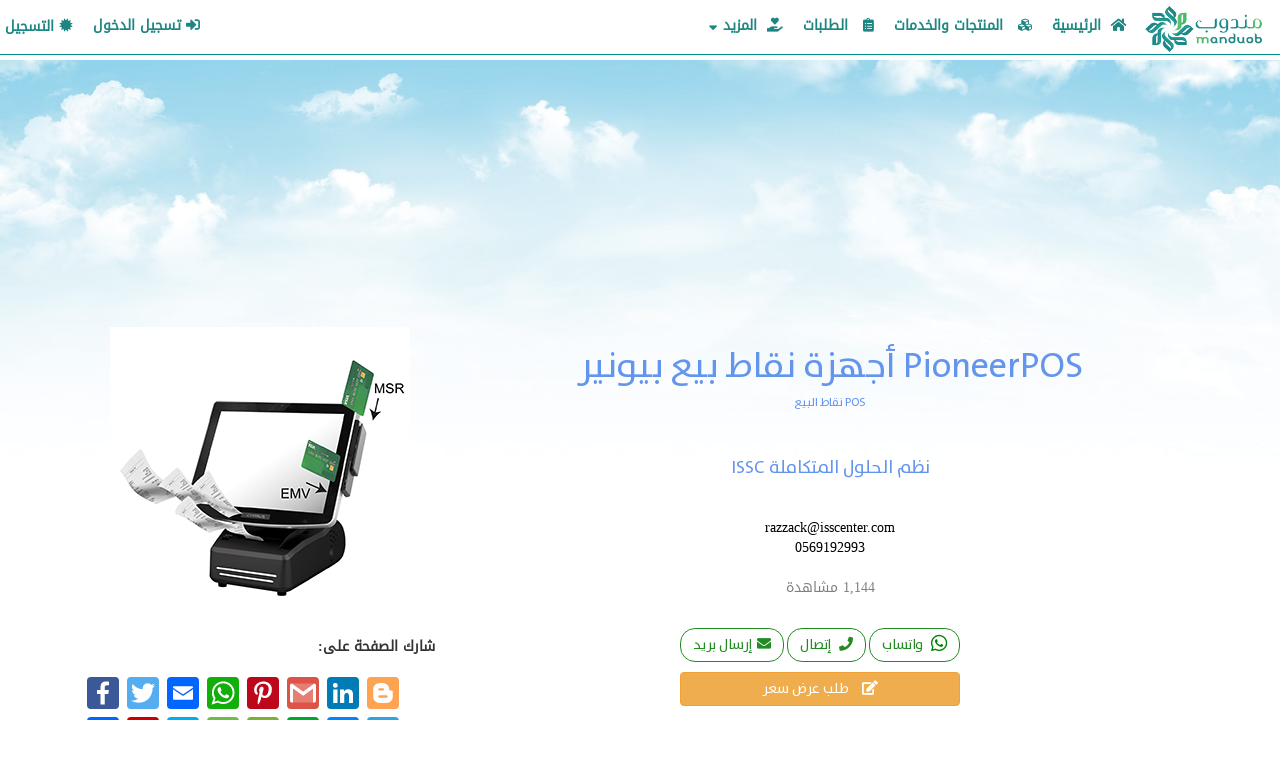

--- FILE ---
content_type: text/html; charset=utf-8
request_url: https://manduob.com/Products/Details/8c150ccb-79a3-4dca-81a5-4404bad8efea~_pioneerpos-%D8%A3%D8%AC%D9%87%D8%B2%D8%A9-%D9%86%D9%82%D8%A7%D8%B7-%D8%A8%D9%8A%D8%B9-%D8%A8%D9%8A%D9%88%D9%86%D9%8A%D8%B1
body_size: 6125
content:
<!DOCTYPE html>


<html lang="ar">

<head>
    <meta name="viewport" content="width=device-width, initial-scale=1" />
    
    <title>PioneerPOS أجهزة نقاط بيع بيونير</title>

    <link rel="apple-touch-icon" sizes="57x57" href="/apple-icon-57x57.png?v=22042020">
    <link rel="apple-touch-icon" sizes="60x60" href="/apple-icon-60x60.png?v=22042020">
    <link rel="apple-touch-icon" sizes="72x72" href="/apple-icon-72x72.png?v=22042020">
    <link rel="apple-touch-icon" sizes="76x76" href="/apple-icon-76x76.png?v=22042020">
    <link rel="apple-touch-icon" sizes="114x114" href="/apple-icon-114x114.png?v=22042020">
    <link rel="apple-touch-icon" sizes="120x120" href="/apple-icon-120x120.png?v=22042020">
    <link rel="apple-touch-icon" sizes="144x144" href="/apple-icon-144x144.png?v=22042020">
    <link rel="apple-touch-icon" sizes="152x152" href="/apple-icon-152x152.png?v=22042020">
    <link rel="apple-touch-icon" sizes="180x180" href="/apple-icon-180x180.png?v=22042020">
    <link rel="icon" type="image/png" sizes="192x192" href="/android-icon-192x192.png?v=22042020">
    <link rel="icon" type="image/png" sizes="32x32" href="/favicon-32x32.png?v=22042020">
    <link rel="icon" type="image/png" sizes="96x96" href="/favicon-96x96.png?v=22042020">
    <link rel="icon" type="image/png" sizes="16x16" href="/favicon-16x16.png?v=22042020">
    <link rel="manifest" href="/manifest.json?v=22042020">
    <link rel="icon" href="/favicon-32x32.png?v=22042020" />
    <link rel="shortcut icon" href="/favicon-32x32.png?v=22042020" />


    <meta name="msapplication-TileColor" content="#ffffff">
    <meta name="msapplication-TileImage" content="/ms-icon-144x144.png">
    <meta name="theme-color" content="#ffffff">
    <meta name="description" content=" مندوب . كوم أول منصة أعمال متكاملة تجمع الشركات و المؤسسات  من مختلف المجالات في نظام تكاملي يتيح الفرص لعقد الصفقات  وبيع وشراء المنتجات والخدمات من خلال توفير نظام مناقصات و متاجر جملة خاصة و نظام تواصل اجتماعي و تسويق وغيرها من الخدمات متاحة لجميع العملاء">
    <meta name="keywords" content="مندوب,كوم,عملاء,مورد,موردون,تسويق,طلبات,أسعار,عروض,التجارة,الأعمال,الأرباح,تجارة,فرصة,بيع,شراء,صفقات,أطلب,متجر,منتجات,خدمات,مجانا,تجار,تجزئة,عملاء,متجر,جملة,شركة,مقاولات,تقنية,معلومات ">
    <meta name="author" content="manduob.com">



    <link href="/Content/weproCSS/Loading.css?v=31012020" rel="stylesheet" />
    <link href="/Content/css?v=40VjGHS8LSsywZx3H75hOy9Sn1eytH7jLEkWw81PG6Y1" rel="stylesheet"/>

    <script src="/bundles/modernizr?v=_crq2QUT7I_NAMAaEv7T-Hgr0jkqYYHmaNBKKo2em_Q1"></script>



</head>

<body style="padding-left:0px !important;padding-right:0px !important;">

    <!-- Navbar Div -->
    <div class="container-fluid" style="padding-left:0px !important;padding-right:0px !important;">

        
<link href="/Content/weproCSS/Navbar_fotter.css?v=27022020g" rel="stylesheet" />


<div class="container-fluid">
    <nav class="navbar navbar-default navbar-fixed-top" id="navbar">

        <div class=" navbar-header ">
            <button class="navbar-toggle collapsed" data-toggle="collapse"
                    data-target=".navbar-collapse">
                <span class="icon-bar"></span>
                <span class="icon-bar"></span>
                <span class="icon-bar"></span>
            </button>

            <a href="/" class="navbar-brand">
                <img src="/Images/Logo.png" width="127" height="50" id="brandlogo" />
            </a>

        </div>
        <div class="navbar-collapse collapse " id="navmenu">
            <ul class="nav navbar-nav  ">


                    <li>
                        <a href="/Home/Index">
                            <i class="fas fa-home" style="padding-left:5px"></i>
                            الرئيسية
                        </a>
                    </li>
                    <li>
                        <a href="/Products/AllProducts" class="btnu btn-defult btn-block text-justify">
                            <i class="fas fa-cubes" style="margin-left:10px;"></i>
                            المنتجات والخدمات
                        </a>
                    </li>
                    <li>
                        <a href="/Deals/AllDeals" class="btnu btn-defult btn-block text-justify">
                            <i class="fas fa-clipboard-list" style="margin-left:10px;"></i>
                            الطلبات
                        </a>
                    </li>
                    <li class="dropdown">

                        <a href="#" class="" data-toggle="dropdown">
                            <i class="fas fa-hand-holding-heart" style="padding-left:5px"></i>
                            المزيد
                            <i class="fas fa-sort-down"></i>
                        </a>

                        <ul class="dropdown-menu">

                            <li>
                                <div class="row">
                                    <a href="/Products/StoreProducts/1094" class="btnu btn-defult btn-block text-justify">
                                        <i class="fas fa-hand-holding-heart" style="padding-left:5px"></i>
                                        خدمات تقنية
                                    </a>
                                </div>
                            </li>
                            <li class="divider"></li>
                            <li>
                                <div class="row">
                                    <a href="/Home/Contact" class="btnu btn-defult btn-block text-justify">
                                        <i class="fas fa-envelope" style="padding-left:5px"></i>
                                        تواصل معنا
                                    </a>
                                </div>
                            </li>
                            <li class="divider"></li>
                            <li>
                                <div class="row" style="margin-bottom:5px;">
                                    <a href="/CommonQuestions/Index" class="btnu btn-defult btn-block text-justify">
                                        <i class="fas fa-question-circle" style="padding-left:5px"></i>
                                        الأسئلة الشائعة
                                    </a>

                                </div>

                            </li>
                            <li class="divider"></li>
                            <li>
                                <div class="row" style="margin-bottom:5px;">
                                    <a href="/Home/Contact" class="btnu btn-defult btn-block text-justify">
                                        <i class="far fa-lightbulb" style="padding-left:5px"></i>
                                        إضافة مقترح
                                    </a>

                                </div>

                            </li>


                        </ul>
                    </li>



            </ul>

            

        <ul class="nav navbar-nav navbar-right ">

            <li>
                <a href="/Account/Login">
                    <i class="fas fa-sign-in-alt"></i>
                    تسجيل الدخول
                </a>
            </li>

            <li>
                <a href="/Account/Register">

                    <i class="glyphicon glyphicon-certificate"></i>
                    التسجيل
                </a>
            </li>
        </ul>






        </div>


    </nav>
</div>




    </div>

    <!-- Body Div -->
    <div class="container-fluid" style="padding-left:0px !important;padding-right:0px !important;min-height:640px;">

        <!-- Loading Div -->
        <div class="spinner" style="display:block">
            <div class="center-div">
                <div class="inner-div">
                    <div class="loader" id="gear">
                        <img src="/Images/meems120px.png" alt="جاري التحميل ..." style="height: 280px;width: 280px;" />
                    </div>
                </div>
            </div>
        </div>

        


<meta name="description" content="مندوب | PioneerPOS أجهزة نقاط بيع بيونير . زورونا علي معرضنا الرائع على مندوب كوم لتتعرفو على منتجاتنا و خدماتنا الرائدة">
<meta name="keywords" content="نقاط_بيع,POS_Systems,PioneerPOS,نقاط_بيع_في_السعودية,نظم_الحلول_المتكاملة,PioneerPOS,أجهزة,نقاط,بيع,بيونير,,مندوب,كوم,عملاء,مورد,موردون,تسويق,طلبات,أسعار,عروض,التجارة,الأعمال,الأرباح,تجارة,فرصة,بيع,شراء,صفقات,أطلب,متجر,منتجات,خدمات,مجانا,تجار,جملة,تجزئة,قطاعي">


<link href="/Content/weproCSS/Store.css?v=12032020f" rel="stylesheet" />

<img clas="col-sm-12" src="/Images/bg3.jpg" alt="Snow" style="width:100%; margin-bottom:-20%;" />

<div class="container ">
    <input data-val="true" data-val-number="The field المتجر must be a number." data-val-required="The المتجر field is required." id="StoreId" name="StoreId" type="hidden" value="4208" />
    <input data-val="true" data-val-required="The Id field is required." id="Id" name="Id" type="hidden" value="8c150ccb-79a3-4dca-81a5-4404bad8efea" />
    <input id="Extension" name="Extension" type="hidden" value="40.png" />
    <input id="ImageName" name="ImageName" type="hidden" value="sline2.png" />

    <div class="row ">

        <div class="col-lg-8 col-md-8  " style="text-align:center; color:cornflowerblue;">


            <h1 style="margin-top:60px;">  PioneerPOS أجهزة نقاط بيع بيونير</h1>

            <h6> POS نقاط البيع</h6>

            <h4 style=" margin-top: 50px;"> نظم الحلول المتكاملة ISSC</h4>
            <p style=" margin-top: 20px;color:black;font-family: serif;white-space: pre-line;">
                razzack@isscenter.com
0569192993
            </p>
            <p style="color:gray;">1,144 مشاهدة</p>



            <div class="row col-xs-12 contactStore" style="margin:10px;">

                    <!-- HTML for desktop device -->
                    <a class="btn btn-default btnContactStore" href=https://web.whatsapp.com/send?phone=+9660569192993&amp;text=%d8%a7%d9%84%d8%b3%d9%84%d8%a7%d9%85+%d8%b9%d9%84%d9%8a%d9%83%d9%85+%d8%a8%d8%ae%d8%b5%d9%88%d8%b5+%d9%85%d9%86%d8%aa%d8%ac%d9%83%d9%85+(PioneerPOS+%d8%a3%d8%ac%d9%87%d8%b2%d8%a9+%d9%86%d9%82%d8%a7%d8%b7+%d8%a8%d9%8a%d8%b9+%d8%a8%d9%8a%d9%88%d9%86%d9%8a%d8%b1)+%d8%b9%d9%84%d9%8a+%d9%85%d9%86%d8%af%d9%88%d8%a8+%d9%83%d9%88%d9%85., new { target=/_blank/ }> <i class="fab fa-whatsapp fa-lg" style="margin-left:5px;background-color:transparent;color:green;"></i> واتساب</a>

                <a class="btn btn-default btnContactStore" href="tel:0569192993"><i class="fa fa-phone" style="margin-left:5px;"></i> إتصال</a>

                <a class="btn btn-default btnContactStore" href="mailto:razzack@isscenter.com?subject=++%d8%a8%d8%ae%d8%b5%d9%88%d8%b5+%d9%85%d9%86%d8%aa%d8%ac%d9%83%d9%85+(PioneerPOS+%d8%a3%d8%ac%d9%87%d8%b2%d8%a9+%d9%86%d9%82%d8%a7%d8%b7+%d8%a8%d9%8a%d8%b9+%d8%a8%d9%8a%d9%88%d9%86%d9%8a%d8%b1)+%d8%b9%d9%84%d9%8a+%d9%85%d9%86%d8%af%d9%88%d8%a8+%d9%83%d9%88%d9%85.&amp;body=%d8%a7%d9%84%d8%b3%d9%84%d8%a7%d9%85+%d8%b9%d9%84%d9%8a%d9%83%d9%85+%d8%a8%d8%ae%d8%b5%d9%88%d8%b5+%d9%85%d9%86%d8%aa%d8%ac%d9%83%d9%85+(PioneerPOS+%d8%a3%d8%ac%d9%87%d8%b2%d8%a9+%d9%86%d9%82%d8%a7%d8%b7+%d8%a8%d9%8a%d8%b9+%d8%a8%d9%8a%d9%88%d9%86%d9%8a%d8%b1)+%d8%b9%d9%84%d9%8a+%d9%85%d9%86%d8%af%d9%88%d8%a8+%d9%83%d9%88%d9%85."><i class="fa fa-envelope" style="margin-left:5px;"></i>إرسال بريد</a>
                

                <div class="row offerRequest ">
                    <a href="/Deals/DirectDealCreate?productId=8c150ccb-79a3-4dca-81a5-4404bad8efea" class="btn btn-warning  offerRequestBtn">
                        <i class="fas fa-edit" style="margin-left:10px;"></i>
                        طلب عرض سعر
                    </a>
                </div>

            </div>
        </div>
        <br />
        <br />
        <div class="col-lg-4 col-md-4">

            <div class=" row col-xs-12" style="text-align: center;" id="image-holder">

<img src="/ProductsImages/8c150ccb-79a3-4dca-81a5-4404bad8efea40.png " alt="PioneerPOS أجهزة نقاط بيع بيونير" data-zoom-image="/ProductsImages/8c150ccb-79a3-4dca-81a5-4404bad8efea40.png" id="responsive_img"
                         class="responsive" style=" max-width: 100%; max-height: 100%;height: inherit;    border: 0px;max-width: 100%;     margin: auto;" />


                
            </div>

            <br />

        </div>
        <div class="col-lg-4 col-md-4 col-sm-12">
            <div style="margin-top: 10px;">
                <p><strong> شارك الصفحة على:</strong></p>


                <!-- AddToAny BEGIN -->
<div class="a2a_kit a2a_kit_size_32 a2a_default_style" data-a2a-url=https://manduob.com/Products/Details/8c150ccb-79a3-4dca-81a5-4404bad8efea~_pioneerpos-أجهزة-نقاط-بيع-بيونير data-a2a-title='PioneerPOS أجهزة نقاط بيع بيونير على مندوب.كوم '>


                        <a class="a2a_button_facebook social"></a>
                        <a class="a2a_button_twitter social"></a>
                        <a class="a2a_button_email social"></a>
                        <a class="a2a_button_whatsapp social"></a>
                        <a class="a2a_button_pinterest social"></a>
                        <a class="a2a_button_google_gmail social"></a>
                        <a class="a2a_button_linkedin social"></a>
                        <a class="a2a_button_blogger social"></a>
                        <a class="a2a_button_copy_link social"></a>
                        <a class="a2a_button_flipboard social"></a>
                        <a class="a2a_button_skype social"></a>
                        <a class="a2a_button_sms social"></a>
                        <a class="a2a_button_wechat social"></a>
                        <a class="a2a_button_evernote social"></a>
                        <a class="a2a_button_facebook_messenger social"></a>
                        <a class="a2a_button_telegram social"></a>
                    </div>


                <!-- AddToAny END -->

            </div>
        </div>
    </div>


    <br />
    <br />
    <div class=" row col-xs-12" style="margin-top:30px;text-align: center;" id="summernote">
        <p><img src="/SummerNoteImages/Raz9fece33e-9e92-4a9a-b110-9abb26be15b1.jpg" style="width: 25%;"><img src="/SummerNoteImages/Raz749c0f9a-e8b9-40e9-9f24-4de1ee44e90d.jpg">&nbsp;<img src="/SummerNoteImages/Raz40b81f36-7ee8-4806-99b5-c51127bf81cd.png" style="width: 339.32px; height: 339.32px;">&nbsp;<img src="/SummerNoteImages/Razae868f24-b429-4d98-8ddd-64651dc240c7.jpg"><br></p>
    </div>

    <hr />

    <div class="col-lg-8 col-md-8 col-sm-12 " style="text-align:center;">
        <a href="/Stores/Details/4208~_%D9%86%D8%B8%D9%85-%D8%A7%D9%84%D8%AD%D9%84%D9%88%D9%84-%D8%A7%D9%84%D9%85%D8%AA%D9%83%D8%A7%D9%85%D9%84%D8%A9-issc" class="btn mobilbuttn2 btn-default storedetailbtn"
           style=" border-radius: 25px;">
            <i class="far fa-id-card" style="margin-left:10px;"></i>
            صفحة نظم الحلول المتكاملة ISSC
        </a>

        <a href="/Products/StoreProducts/4208" class="btn mobilbuttn2 btn-default storedetailbtn"
           style=" border-radius: 25px;">
            <i class="far fa-images" style="margin-left:10px;"></i>
            متجر نظم الحلول المتكاملة ISSC
        </a>

    </div>



</div>



<style>
    p img {
        max-width: 100% !important;
    }
</style>


}


        <script src="//code.tidio.co/ysjiaxkm5vhsqr0vumywv3m7otb2zoh3.js" async></script>
        <!--hide chat brand-->
        <script>
            function hideTdo() {
                var timer = null;
                var target = document.querySelectorAll('#tidio-chat-iframe')[0];
                if (!target || typeof target === 'undefined') {
                    if (timer !== null) {
                        clearTimeout(timer);
                    }
                    timer = setTimeout(hideTdo, 500);
                    return;
                } else {
                    var timer2 = null;
                    var tdo = document.querySelector('#tidio-chat-iframe').contentDocument.querySelector(`a.tidio-1i4qef3`);
                    if (!tdo || typeof tdo === 'undefined') {
                        if (timer2 !== null) {
                            clearTimeout(timer2);
                        }
                        timer2 = setTimeout(hideTdo, 1);
                        return;
                    }
                    document.querySelector('#tidio-chat-iframe').contentDocument.querySelector(`a.tidio-1i4qef3`).remove();
                    return true;
                }
            }

            hideTdo();

            setInterval(hideTdo, 10);
        </script>

    </div>

    <!-- Modal -->
    <div class="modal fade" id="ModalMessage" tabindex="-1" role="dialog" aria-labelledby="exampleModalCenterTitle" aria-hidden="true">
        <div class="modal-dialog modal-dialog-centered" role="document">
            <div class="modal-content">
                <div class="modal-header" style="margin: 5px !important;padding: 0px !important;">
                    <div class="col row" style="display: flex;align-items: center;margin: 12px;">
                        <div class="col">
                            <img class="justify-content-center" style="width:30px;" src="/Images/meems120px.png" />
                        </div>
                        <div class="col-xs-10">
                            <h5 class="modal-title" style="color: darkcyan;" id="ModalMessageTitle">مندوب كوم</h5>
                        </div>
                    </div>
                </div>
                <div class="modal-body" style="padding: 0px!important;" id="ModalMessageBodyDiv">
                    <div class="row col" style="display: flex;align-items: center;margin: 12px;">
                        <div class=" col col-xs-9">
                            <p style=" font-size: 16px; margin: auto;" id="ModalMessagetext"></p>
                        </div>
                        <div class=" col col-xs-3">
                            <img class="justify-content-center msgstatus" style="width:50%;float: left;" src="/Images/success.gif" id="msgimg" />
                        </div>
                    </div>
                </div>
                <div class="modal-footer" style="margin-top: 0px!important;padding: 12px!important;">
                    <button type="button" class="btn btn-success" id="modalbtn" data-dismiss="modal">موافق</button>
                </div>
            </div>
        </div>
    </div>



    <!-- Footter Div -->
    <div class="container-fluid" style="padding:0px;position: sticky;">

        


<footer class="   navbar-fixed-bottom" id="myfooter">
    <div class="container col-12" style="    padding-top: 20PX;">
        <div class="row  col-12">

            <div class="col-md-4" style="text-align:center;">
                
                <div class="footerlogo col-md-12" >
                    <img src="/Images/whiteLogo400.png"  class="center"style="width: 263px;    padding-top: 36px;"/>
                </div>
                
            </div>


            <div class="col-md-4">
                <div>
                    <h5>
                        <i class="fas fa-globe-africa" style="padding-left:10px"></i>
                        روابط هامة
                    </h5>
                </div>
               
                <div class="col-md-12">
                    <ul>
                        <li>
                            <div class="row">
                                <a href="/Posts/Index" class="btnu btn-defult btn-block text-justify">
                                    <i class="fas fa-comments" style="margin-left:10px;"></i>
                                    سوا
                                </a>
                            </div>
                        </li>
                        <li>
                            <div class="row">
                                <a href="/Products/AllProducts" class="btnu btn-defult btn-block text-justify">
                                    <i class=" fas fa-cubes" style="margin-left:10px;"></i>
                                    المنتجات و الخدمات
                                </a>
                            </div>
                        </li>
                        <li>
                            <div class="row" style="margin-bottom:5px;">
                                <a href="/Stores/Index" class="btnu btn-defult btn-block text-justify">
                                    <i class="fas fa-map-marked-alt" style="margin-left:10px;"></i>
                                    المتاجر
                                </a>
                            </div>
                        </li>
                        <li>
                            <div class="row">
                                <a href="/Deals/AllDeals" class="btnu btn-defult btn-block text-justify">
                                    <i class="fas fa-list-alt" style="margin-left:10px;"></i>
                                    جميع طلبات العملاء
                                </a>
                            </div>
                        </li>

                    </ul>
                </div>
              
            </div>


            <div class="col-md-4">
                <div>
                    <h5>
                        <i class="far fa-lightbulb" style="padding-left:10px"></i>
                        تواصل معنا
                    </h5>
                </div>
                <div class="col-md-12">
                    <ul>
                        <li>
                            <div class="row">
                                <a href="https://www.facebook.com/manduob" class="btnu btn-defult btn-block text-justify">
                                    <i class="fab fa-facebook" style="margin-left:10px;"></i>
                                    تابعنا علي الفيسبوك
                                </a>
                            </div>
                        </li>
                        <li>
                            <div class="row">
                                <a href="https://twitter.com/manduob_com" class="btnu btn-defult btn-block text-justify">
                                    <i class="fab fa-twitter-square" style="margin-left:10px;"></i>
                                    تابعنا على تويتر
                                </a>
                            </div>
                        </li>
                        <li>
                            <div class="row">
                                <a href="#" class="btnu btn-defult btn-block text-justify">
                                    <i class="fab fa-youtube" style="margin-left:10px;"></i>
                                    شاهدنا على اليوتيوب
                                </a>
                            </div>
                        </li>
                        <li>
                            <div class="row">
                                <a href="/Home/Contact" class="btnu btn-defult btn-block text-justify">
                                    <i class="fas fa-envelope" style="padding-left:5px"></i>
                                    اترك لنا رسالة
                                </a>
                            </div>
                        </li>


                    </ul>
                </div>
               
            </div>

        </div>



    </div>

    <div class="subfooter" id="sppftr">

        <span>   جميع الحقوق محفوظة ...  مندوب . كوم     &copy; 2026 </span>
    </div>


</footer>


    </div>




    <script src="https://cdnjs.cloudflare.com/ajax/libs/jquery/3.4.1/jquery.min.js"></script>
<script>(window.jQuery)||document.write('<script src="/bundles/jquery"><\/script>');</script>



    <!-- Loading fadeOut -->
    

    <!-- GeneralMessage -->
    <script type="text/javascript">
                    var iSuccess = '';
                    var iError = '';
    </script>
    <script src="/Scripts/wepro/GeneralMessageModal.js?v=31012020"></script>

    <!--disable sunmit btn -->
    <script src="/Scripts/wepro/disable sunmit btn.js?v=15012021"></script>
    <script src="/Scripts/wepro/Main_Layout.js"></script>


    <script src=" /bundles/jqueryui?v=rzEUmPr5jSJaR5b5JQuNAfMGkaqeuZQ0jd0SZUF-9zA1" async></script>

    <script src=" /bundles/jqueryval?v=_HSfNBehpjvgX8MrGojzyXYQHPe199P2M6QeyGj-E-I1" async></script>

    <script src=" /bundles/datatables?v=s7K4BQBCTaO_9B8PS3o-VkMYwl37UnzofCSLaW7wGf81" async></script>

    <script src=" /bundles/bootbox?v=0e0WOkt4G7g3KHbiAU2hlrw1pJbWCnC8FVwxZfJ_r2I1" async></script>

    <script src=" /bundles/toastr?v=nU7i1d5lsXeim4T9MB2Gdegj9fc8yXl1nK6hEZMOAm81" async></script>

    <script src=" /bundles/summernote?v=vKVaTwb590y-bF6a2HUNWH5YT2GkDv6219Qaj931yIY1" async></script>




    


    <script src="https://cdnjs.cloudflare.com/ajax/libs/jquery/3.4.1/jquery.min.js"></script>
<script>(window.jQuery)||document.write('<script src="/bundles/jquery"><\/script>');</script>

    <script src="/bundles/jqueryui?v=rzEUmPr5jSJaR5b5JQuNAfMGkaqeuZQ0jd0SZUF-9zA1"></script>

    <script src="/bundles/jqueryval?v=_HSfNBehpjvgX8MrGojzyXYQHPe199P2M6QeyGj-E-I1"></script>

    <script src="/bundles/summernote?v=vKVaTwb590y-bF6a2HUNWH5YT2GkDv6219Qaj931yIY1"></script>


    <!--image zoom-->
    
    <script type="text/javascript" src="https://cdn.rawgit.com/igorlino/elevatezoom-plus/1.1.6/src/jquery.ez-plus.js"></script>


    <script type="text/javascript">
        $(function () {

            initEZPlus();

            //Triggered when window width is changed.
            $(window).on("resize", function () {
                var windowWidth = $(window).width(), // get window width
                    imgWidth = $("#responsive_img").width(); // get image width
                //Init elevateZoom
                initEZPlus();
                //display status
                $("#status").html("Status: Window resized!.");
                //display image and window width
                $("#imgWidth").html("Image width: " + imgWidth + "px" + "<br />" + "Window width: " + windowWidth + "px");
            });

            function initEZPlus() {
                $("#responsive_img").ezPlus({
                    responsive: true,
                    scrollZoom: true,
                    showLens: true,

                    tint: true,
                    tintColour: '#000',
                    tintOpacity: 0.5,
                    zoomWindowWidth: 600,
                    zoomWindowHeight: 400,

                    respond: [
                        //{
                        //    range: '980-1199',
                        //    tintColour: '#00F',
                        //    zoomWindowHeight: 200,
                        //    zoomWindowWidth: 200
                        // },
                        {

                            range: '600-979',
                            enabled: false,
                            showLens: false
                        },
                        {
                            range: '100-599',
                            enabled: false,
                            showLens: false
                        }
                    ]
                });
            }
        });
    </script>

    <script>
        var a2a_config = a2a_config || {};
        a2a_config.locale = "ar";
    </script>
    <script src="/Scripts/SharePage.js"></script>



    <script src="/bundles/bootstrap?v=B42hunDVt5j55nXZBEZsWwULcybFrVT_S_sNQ0jCwDA1"></script>


   
    <!-- Global site tag (gtag.js) - Google Analytics -->
    <script async src="https://www.googletagmanager.com/gtag/js?id=UA-158721107-1"></script>
    <script>
        window.dataLayer = window.dataLayer || [];
        function gtag() { dataLayer.push(arguments); }
        gtag('js', new Date());

        gtag('config', 'UA-158721107-1');
    </script>


</body>

</html>


--- FILE ---
content_type: text/css
request_url: https://manduob.com/Content/weproCSS/Navbar_fotter.css?v=27022020g
body_size: 2960
content:

.navbar-default {
    background-color: white;
    border-color: #e7e7e7;
    padding: 4px 10px 0px 10px;
}

.navbar {
    direction: rtl;
    position: fixed;
    /* min-height: 50px;*/
    margin-bottom: 20px;
    border: 1px solid medium;
    border-bottom: 1px solid darkcyan;
    transition: top 0.3s;
    top: 0;
    width: 100%;
    display: block;
    /*background-color: whitesmoke;*/
}


/***********************************************************************/

.navbar-default .navbar-nav > li > a {
    color: #1e8682;
    /*font-family: GE_SS_Two_Bold;*/
    padding: 10px 10px 10px 10px;
    /*font-size: 15px;*/
    font-weight: 600;
}




    .navbar-default .navbar-nav > li > a:hover {
        color: #12e529;
        border: 2px solid #29AD6F;
        border-radius: 50px;
        margin-top: -5px !important;
        transition: all .3s ease-in-out;
        /*background-color: #f0fae9;*/
    }




.nav > li {
    position: relative;
    display: block;
    height: 40px;
    padding-top: 2px;

}

.navbar-default .navbar-nav > .open > a, .navbar-default .navbar-nav > .open > a:hover, .navbar-default .navbar-nav > .open > a:focus {
    color: forestgreen;
    background-color:white;
 
}

.navbar-brand {
    margin-right: 0px;
    margin-left: -05px;
    font-size: 24px;
    padding: 8px;
    font-weight: bolder;
    color: #0094ff !important;
    float: none;
}

#brandlogo {
    width: 127px;
    height: 50px;
    /*margin-top: 5px ;*/
    margin-right: -5px;
}


@media (min-width: 768px) and (max-width:1199px) {
    .navbar-header {
        float: none;
    }

    .navbar-left, .navbar-right {
        float: none !important;
    }

    .navbar-toggle {
        display: block;
    }

    .navbar-collapse {
        border-top: 1px solid transparent;
        box-shadow: inset 0 1px 0 rgba(255,255,255,0.1);
       
    }

    .navbar-fixed-top {
        top: 0;
        border-width: 0 0 1px;
    }

    .navbar-collapse.collapse {
        display: none !important;
       
    }
    .navbar-collapse {
        max-height: 380px !important;
    }
        .navbar-nav {
        float: none !important;
        margin-top: 7.5px;
    }

        .navbar-nav > li {
            float: none;
        }

            .navbar-nav > li > a {
                padding-top: 10px;
                padding-bottom: 10px;
              
            }

    .collapse.in {
        display: block !important;
        margin-bottom: 21px;
       
    }
}

.navbar-collapse.in {
    overflow-y: auto;
    max-height: 380px !important;
}
.navbar-collapse.show {
    overflow-y: auto;
}

/************************************************************/
#myfooter {

    font-family: GE_SS_Two_Bold;
    text-align: justify;
    /*background: #fff;*/
    border-top: 1px solid #2aad6e;
    margin-top: 30px;
    position: relative;
    background-color: darkcyan;


    /*background-image: url('../../Images/downbackground.png');*/
    /*-webkit-background-size: cover;*/ /* For WebKit*/
    /*-moz-background-size: cover;*/ /* Mozilla*/
    /*-o-background-size: cover;*/ /* Opera*/
    /*background-size: cover;*/ /* Generic*/
    /*padding: 0 0 15px;*/
    /*width: 100%;*/
    /*z-index: 2;*/
    /*bottom: 0;*/
    /*right: 0;*/
    /*box-shadow: 1px 1px 13px #ccc;*/
    /*position: relative;*/
    /*padding-bottom: 0;*/
}


    #myfooter a {
        color: white;
        padding-bottom: 8px;
    }

    #myfooter p {
        color: white;
    }

    #myfooter h3, ul, p {
        margin-bottom: 20px;
        font-family: DroidKufi-Regular;
        list-style-type: none;
        /*color: white;*/
    }
    #myfooter h5 {
        color: #1df5ff;
    }

.footerlogo {
    display: flex;
    align-items: center;
    justify-content: center;
}
.subfooter {
    background-color: darkcyan;
    padding: 10px;
    text-align: center;
    width: 100%;
    color:white
}





@media (min-width: 1200px) {

    /*open menu when hover*/
    .dropdown:hover .dropdown-menu {
        display: block;
    }
}



.navbar-nav .dropdown-menu {
    position: absolute;
    left: 0;
    background-color: white !important;
    color: #0094ff !important;
    padding-left: 15px;
    padding-right: 15px;
    min-width: 215px;
    margin: 1px 10px 2px 10px !important;
    font-size: 14px;
    /*margin-top: 2px !important;*/
    box-shadow: 0px 8px 16px 0px rgba(0,0,0,0.2) !important;
}

        .navbar-nav .dropdown-menu a:hover {
            color: white !important;
            background-color: lightseagreen;
        }

    .dropdown-menu .btnu {
        color: #428bca;
        display: inline-block;
        width: 100%;
        /*padding-right: 0;
    padding-left: 0;*/
        /*margin:0 15px 0 15px !important;*/
        /*margin-left: 14px;
    margin-right: 14px;*/
        font-weight: 400;
        text-align: center;
        /*vertical-align: middle;*/
        cursor: pointer;
        background-image: none;
        border: 1px solid transparent;
        white-space: nowrap;
        padding: 6px !important;
        font-size: 14px;
        line-height: 1.428571429;
        border-radius: 4px;
        user-select: none;
        /*color: #428bca;*/
        text-decoration: none;
        /*background: 0 0;*/
        box-sizing: border-box;
        text-align: justify !important;
    }

.dropdown-menu .btnac {
   
    display: inline-block;
    width: 100%;
    font-weight: 400;
    text-align: center;
    cursor: pointer;
    background-image: none;
    border: 1px solid transparent;
    white-space: nowrap;
    padding: 6px !important;
    font-size: 14px;
    line-height: 1.428571429;
    border-radius: 4px;
    user-select: none;
    text-decoration: none;
    box-sizing: border-box;
    /*text-align: justify !important;*/
}

        .dropdown-menu .btnu a:hover {
            color: white;
            background-color: lightseagreen;
        }

    @media (max-width: 767px) {
        .navbar-nav .open .dropdown-menu {
            position: absolute !important;
            background-color: white !important;
        }
    }


    #account_menu {
        right: initial;
        left: 100px;
        width: 180%;
        padding-left: 10px;
    }


    /*--------------------------------------------------------------
# Header
--------------------------------------------------------------*/
    #header {
        padding: 30px 0;
        height: 92px;
        position: fixed;
        left: 0;
        top: 0;
        right: 0;
        transition: all 0.5s;
        z-index: 997;
    }

        #header.header-scrolled {
            background: rgba(0, 0, 0, 0.9);
            padding: 20px 0;
            height: 72px;
            transition: all 0.5s;
        }

        #header #logo {
            float: left;
        }

    @media (min-width: 1024px) {
        #header #logo {
            padding-left: 60px;
        }
    }

    #header #logo h1 {
        font-size: 34px;
        margin: 0;
        padding: 0;
        line-height: 1;
        font-family: "Montserrat", sans-serif;
        font-weight: 700;
        letter-spacing: 3px;
    }

        #header #logo h1 a, #header #logo h1 a:hover {
            color: #fff;
            padding-left: 10px;
            border-left: 4px solid #18d26e;
        }

    #header #logo img {
        padding: 0;
        margin: 0;
    }

    @media (max-width: 768px) {
        #header #logo h1 {
            font-size: 28px;
        }

        #header #logo img {
            max-height: 40px;
        }
    }




    /*--------------------------------------------------------------
# Navigation Menu
--------------------------------------------------------------*/
    /* Nav Menu Essentials */
    .nav-menu, .nav-menu * {
        margin: 0;
        padding: 0;
        list-style: none;
    }

        .nav-menu ul {
            position: absolute;
            display: none;
            top: 100%;
            left: 0;
            z-index: 99;
        }

        .nav-menu li {
            position: relative;
            white-space: nowrap;
        }

        .nav-menu > li {
            float: left;
        }

        .nav-menu li:hover > ul,
        .nav-menu li.sfHover > ul {
            display: block;
        }

        .nav-menu ul ul {
            top: 0;
            left: 100%;
        }

        .nav-menu ul li {
            min-width: 180px;
        }

    /* Nav Menu Arrows */
    .sf-arrows .sf-with-ul {
        padding-right: 30px;
    }

        .sf-arrows .sf-with-ul:after {
            content: "\f107";
            position: absolute;
            right: 15px;
            font-family: FontAwesome;
            font-style: normal;
            font-weight: normal;
        }

    .sf-arrows ul .sf-with-ul:after {
        content: "\f105";
    }

    /* Nav Meu Container */
    #nav-menu-container {
        float: right;
        margin: 0;
    }

    @media (min-width: 1024px) {
        #nav-menu-container {
            padding-right: 60px;
        }
    }

    @media (max-width: 768px) {
        #nav-menu-container {
            display: none;
        }
    }

    /* Nav Meu Styling */
    .nav-menu a {
        padding: 0 8px 10px 8px;
        text-decoration: none;
        display: inline-block;
        color: #fff;
        font-family: "Montserrat", sans-serif;
        font-weight: 700;
        font-size: 13px;
        text-transform: uppercase;
        outline: none;
    }

    .nav-menu li:hover > a, .nav-menu > .menu-active > a {
        color: #18d26e;
    }

    .nav-menu > li {
        margin-left: 10px;
    }

    .nav-menu ul {
        margin: 4px 0 0 0;
        padding: 10px;
        box-shadow: 0px 0px 30px rgba(127, 137, 161, 0.25);
        background: #fff;
    }

        .nav-menu ul li {
            transition: 0.3s;
        }

            .nav-menu ul li a {
                padding: 10px;
                color: #333;
                transition: 0.3s;
                display: block;
                font-size: 13px;
                text-transform: none;
            }

            .nav-menu ul li:hover > a {
                color: #18d26e;
            }

        .nav-menu ul ul {
            margin: 0;
        }

    /* Mobile Nav Toggle */
    #mobile-nav-toggle {
        position: fixed;
        right: 0;
        top: 0;
        z-index: 999;
        margin: 20px 20px 0 0;
        border: 0;
        background: none;
        font-size: 24px;
        display: none;
        transition: all 0.4s;
        outline: none;
        cursor: pointer;
    }

        #mobile-nav-toggle i {
            color: #fff;
        }

    @media (max-width: 768px) {
        #mobile-nav-toggle {
            display: inline;
        }
    }

    /* Mobile Nav Styling */
    #mobile-nav {
        position: fixed;
        top: 0;
        padding-top: 18px;
        bottom: 0;
        z-index: 998;
        background: rgba(0, 0, 0, 0.8);
        left: -260px;
        width: 260px;
        overflow-y: auto;
        transition: 0.4s;
    }

        #mobile-nav ul {
            padding: 0;
            margin: 0;
            list-style: none;
        }

            #mobile-nav ul li {
                position: relative;
            }

                #mobile-nav ul li a {
                    color: #fff;
                    font-size: 13px;
                    text-transform: uppercase;
                    overflow: hidden;
                    padding: 10px 22px 10px 15px;
                    position: relative;
                    text-decoration: none;
                    width: 100%;
                    display: block;
                    outline: none;
                    font-weight: 700;
                    font-family: "Montserrat", sans-serif;
                    /*border-bottom: 1px solid gold;*/
                }

                    #mobile-nav ul li a:hover {
                        color: #fff;
                    }

                #mobile-nav ul li li {
                    padding-left: 30px;
                }

            #mobile-nav ul .menu-has-children i {
                position: absolute;
                right: 0;
                z-index: 99;
                padding: 15px;
                cursor: pointer;
                color: #fff;
            }

                #mobile-nav ul .menu-has-children i.fa-chevron-up {
                    color: #18d26e;
                }

            #mobile-nav ul .menu-has-children li a {
                text-transform: none;
            }

            #mobile-nav ul .menu-item-active {
                color: #18d26e;
            }

    #mobile-body-overly {
        width: 100%;
        height: 100%;
        z-index: 997;
        top: 0;
        left: 0;
        position: fixed;
        background: rgba(0, 0, 0, 0.7);
        display: none;
    }

    /* Mobile Nav body classes */
    body.mobile-nav-active {
        overflow: hidden;
    }

        body.mobile-nav-active #mobile-nav {
            left: 0;
        }

        body.mobile-nav-active #mobile-nav-toggle {
            color: #fff;
        }






    @media (max-width: 575.98px) {
        .navbar-expand-sm > .container,
        .navbar-expand-sm > .container-fluid {
            padding-left: 0;
            padding-right: 0;
        }


        .navbar-expand-sm .navbar-nav .nav-link {
            padding-left: 0.5rem;
            padding-right: 0.5rem;
        }

        .navbar-expand-sm > .container,
        .navbar-expand-sm > .container-fluid {
            -ms-flex-wrap: nowrap;
            flex-wrap: nowrap;
        }

        .navbar-expand-sm .navbar-collapse {
            display: -ms-flexbox !important;
            display: flex !important;
            -ms-flex-preferred-size: auto;
            flex-basis: auto;
        }

        .navbar-expand-sm .navbar-toggler {
            display: none;
        }


        @media (max-width: 767.98px) {
            .navbar-expand-md > .container,
            .navbar-expand-md > .container-fluid {
                padding-left: 0;
                padding-right: 0;
            }
        }

        @media (min-width: 768px) {


            .navbar-expand-md .navbar-nav .nav-link {
                padding-left: 0.5rem;
                padding-right: 0.5rem;
            }
        }

        @media (max-width: 991.98px) {
            .navbar-expand-lg > .container,
            .navbar-expand-lg > .container-fluid {
                padding-left: 0;
                padding-right: 0;
            }
        }

        /*******************************************************************************************************/
        @media (min-width: 992px) {


            .navbar-expand-lg .navbar-nav .nav-link {
                padding-left: 0.5rem;
                padding-right: 0.5rem;
            }
        }


        @media (max-width: 1199.98px) {
            .navbar-expand-xl > .container,
            .navbar-expand-xl > .container-fluid {
                padding-left: 0;
                padding-right: 0;
            }
        }

        @media (min-width: 1200px) {

            .navbar-expand-xl .navbar-nav .nav-link {
                padding-left: 0.5rem;
                padding-right: 0.5rem;
            }
        }


        .navbar-expand > .container,
        .navbar-expand > .container-fluid {
            padding-left: 0;
            padding-right: 0;
        }





        .navbar-expand .navbar-nav .nav-link {
            padding-left: 0.5rem;
            padding-right: 0.5rem;
        }






        /*
Extra small (xs) devices (portrait phones, less than 576px)
No media query since this is the default in Bootstrap

Small (sm) devices (landscape phones, 576px and up)
@media (min-width: 576px) { ... }

Medium (md) devices (tablets, 768px and up)
@media (min-width: 768px) { ... }

Large (lg) devices (desktops, 992px and up)
@media (min-width: 992px) { ... }

Extra (xl) large devices (large desktops, 1200px and up)
@media (min-width: 1200px) { ... }
        col-xs-12 col-sm-12 col-md-6 col-lg-4 col-xl-3

*/

--- FILE ---
content_type: text/javascript
request_url: https://manduob.com/Scripts/wepro/GeneralMessageModal.js?v=31012020
body_size: 211
content:
$(document).ready(function () {

    if (iSuccess != "") {
        $("#ModalMessage").modal("show");
        $("#ModalMessagetext").text(iSuccess);
        $("#msgimg").attr("src", "/Images/success.gif"); 
        $('#ModalMessagetext').css('color', 'darkcyan'); 
       
      
    }
    if (iError != "") {
        $("#ModalMessage").modal("show");
        $("#ModalMessagetext").text(iError);
        $("#msgimg").attr("src", "/Images/alert.gif");
        $('#ModalMessagetext').css('color', 'darkred'); 
        $("#modalbtn").attr('class', 'btn btn-danger');
        
      

    }
    //if (iSuccess != "") {

    //    bootbox.dialog({
    //        title: "<i class='fas fa-cloud-upload-alt 'style=' color: darkcyan;padding-left: 15px; '></i>" + "مندوب . كوم",
    //        message: iSuccess,
    //        closeButton: false ,
    //        buttons: {
    //            success: {
    //                label: "موافق",
    //                className: "btn-success"

    //            }
    //        }
            
    //    });
       
       
    //}
    
    //if (iError != "") {

    //    bootbox.dialog({
    //        title: "<i class='fas fa-exclamation-circle 'style='    color: red;padding-left: 15px; '></i>" + "مندوب . كوم",
    //        message: iError,
    //        closeButton: false ,
    //        buttons: {
    //            danger: {
    //                label: "موافق",
    //                className: "btn-danger"
    //            }
    //        }

    //    });

       
    //}
    
});
